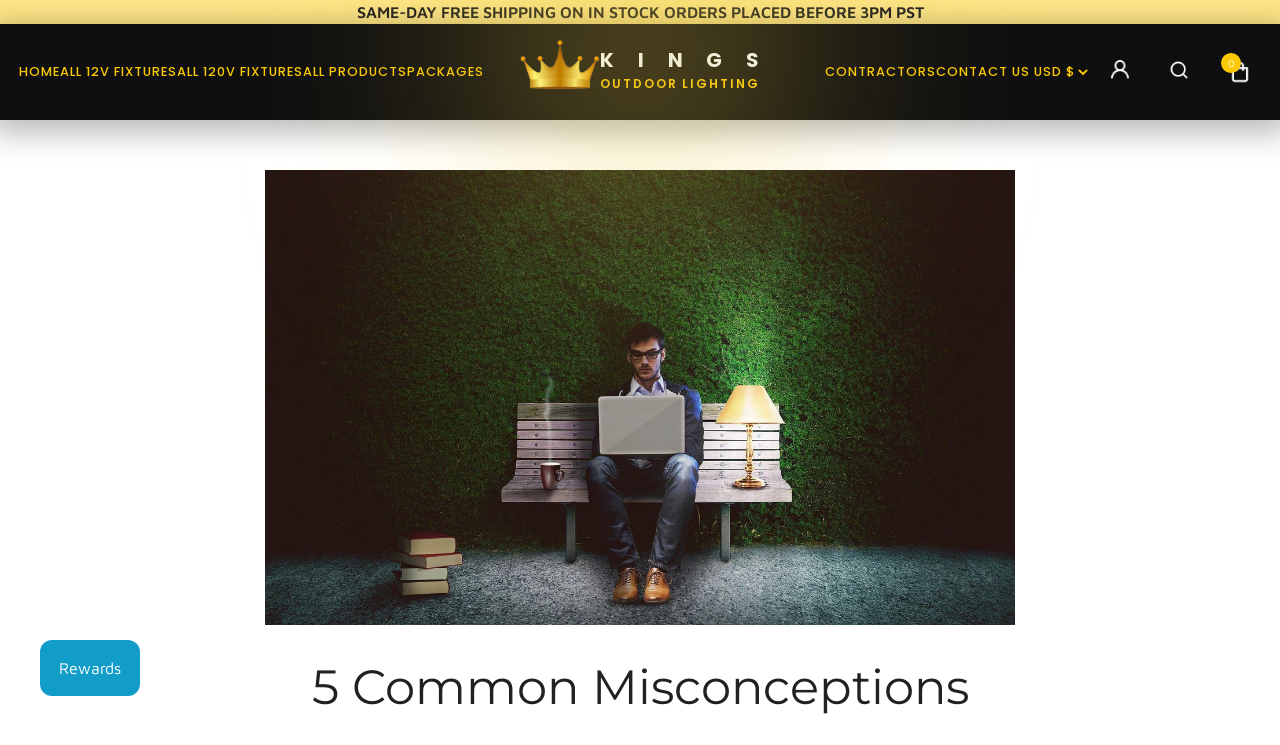

--- FILE ---
content_type: text/javascript
request_url: https://us1-config.doofinder.com/2.x/3348bd3c-6b5c-4d03-8e3d-768201c95549.js
body_size: 785
content:
(function (l, a, y, e, r, s, _) {
  l['DoofinderAppsObject'] = r; l[r] = l[r] || function () { (l[r].q = l[r].q || []).push(arguments) };
  s = a.createElement(y); s.async = 1; s.src = e; _ = a.getElementsByTagName(y)[0]; _.parentNode.insertBefore(s, _)
})(window, document, 'script', 'https://cdn.doofinder.com/apps/loader/2.x/loader.min.js', 'doofinderApp');

doofinderApp("config", "store", "3348bd3c-6b5c-4d03-8e3d-768201c95549")
doofinderApp("config", "zone", "us1")

doofinderApp("config", "settings",
[{"vsn":"1.0","apps":[{"name":"layer","type":"search","options":{"trigger":"input[name='q'], #SearchInput, input[name='search_query'], input[id^='search_query'], header .header__search details summary, header button.site-header__search-toggle, #site-control > div > div > div > div.h-right-menu > div:nth-child(2)","zone":"us1","url_hash":true},"overrides":{"autoload":{"mobile":null,"desktop":null},"layout":"Fullscreen","custom_css":{"mobile":[".dfd-card-media {\n    top: 32px;\n    position: relative;\n    margin-bottom: 40px;\n}"],"desktop":[".dfd-card-media {\n    top: 32px;\n    position: relative;\n    margin-bottom: 40px;\n}"]},"custom_properties":{"mobile":[""],"desktop":[""]},"search_query_retention":true}}],"settings":{"defaults":{"currency":"USD","language":"en","hashid":"817bb60543cd479302970c2a7e0cbf9f"},"account_code":"79cefd853d8e0d5b891281581b49f4","search_engines":{"en":{"USD":"817bb60543cd479302970c2a7e0cbf9f"},"es":{"USD":"c4eec6b2c9286e8da447f680648a70f4"}},"checkout_css_selector":null,"checkout_summary_urls":[],"checkout_confirmation_urls":[{"value":"/thank_you","match_type":"regex"},{"value":"/thank-you","match_type":"regex"}],"sales_api_integration":null,"require_cookies_consent":false,"page_type_mappings":[{"id":1492,"type":"home","match_conditions":[]},{"id":16073,"type":"product_pages","match_conditions":[]},{"id":30654,"type":"category_pages","match_conditions":[]},{"id":45235,"type":"shopping_cart","match_conditions":[]}],"register_visits":true,"register_checkouts":true,"ga4_integration":false,"integrations_list":[],"platform_integration_type":"shopify"}}])